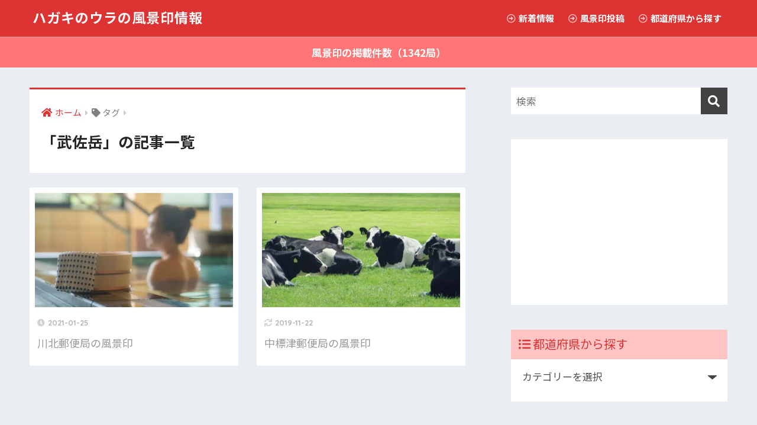

--- FILE ---
content_type: text/html; charset=UTF-8
request_url: https://stamp.yuubinya.com/tag/%E6%AD%A6%E4%BD%90%E5%B2%B3/
body_size: 8411
content:
<!doctype html>
<html lang="ja">
<head>
<!-- wexal_pst_init.js does not exist -->
<!-- engagement_delay.js does not exist -->
<link rel="dns-prefetch" href="//pagead2.googlesyndication.com/">
<link rel="preconnect" href="//pagead2.googlesyndication.com/">
<link rel="dns-prefetch" href="//fonts.googleapis.com/">
<link rel="dns-prefetch" href="//www.googletagmanager.com/">
<link rel="dns-prefetch" href="//use.fontawesome.com/">
<link rel="dns-prefetch" href="//aml.valuecommerce.com/">
<link rel="dns-prefetch" href="//anymind360.com/">
<link rel="dns-prefetch" href="//stats.wp.com/">
<link rel="dns-prefetch" href="//platform.twitter.com/">
<meta charset="utf-8">
<meta http-equiv="X-UA-Compatible" content="IE=edge">
<meta name="HandheldFriendly" content="True">
<meta name="MobileOptimized" content="320">
<meta name="viewport" content="width=device-width, initial-scale=1, viewport-fit=cover"/>
<meta name="msapplication-TileColor" content="#dd3333">
<meta name="theme-color" content="#dd3333">
<link rel="pingback" href="https://stamp.yuubinya.com/xmlrpc.php">
<title>「武佐岳」の記事一覧 | ハガキのウラの風景印情報</title>
<meta name='robots' content='max-image-preview:large'/>
<link rel='dns-prefetch' href='//www.googletagmanager.com'/>
<link rel='dns-prefetch' href='//fonts.googleapis.com'/>
<link rel='dns-prefetch' href='//use.fontawesome.com'/>
<link rel='dns-prefetch' href='//s.w.org'/>
<link rel='dns-prefetch' href='//pagead2.googlesyndication.com'/>
<link rel='stylesheet' id='sng-stylesheet-css' href='https://stamp.yuubinya.com/wp-content/themes/sango-theme/style.css?ver2_10_8' type='text/css' media='all'/>
<link rel='stylesheet' id='sng-option-css' href='https://stamp.yuubinya.com/wp-content/themes/sango-theme/entry-option.css?ver2_10_8' type='text/css' media='all'/>
<link rel='stylesheet' id='sng-googlefonts-css' href='https://fonts.googleapis.com/css?family=Quicksand%3A500%2C700%7CNoto+Sans+JP%3A400%2C700&#038;display=swap' type='text/css' media='all'/>
<link rel='stylesheet' id='sng-fontawesome-css' href='https://use.fontawesome.com/releases/v5.11.2/css/all.css' type='text/css' media='all'/>
<link rel='stylesheet' id='mediaelement-css' href='https://stamp.yuubinya.com/wp-includes/js/mediaelement/mediaelementplayer-legacy.min.css?ver=4.2.16' type='text/css' media='all'/>
<link rel='stylesheet' id='wp-mediaelement-css' href='https://stamp.yuubinya.com/wp-includes/js/mediaelement/wp-mediaelement.min.css?ver=5.9.9' type='text/css' media='all'/>
<style id='global-styles-inline-css' type='text/css'>
body{--wp--preset--color--black: #000000;--wp--preset--color--cyan-bluish-gray: #abb8c3;--wp--preset--color--white: #ffffff;--wp--preset--color--pale-pink: #f78da7;--wp--preset--color--vivid-red: #cf2e2e;--wp--preset--color--luminous-vivid-orange: #ff6900;--wp--preset--color--luminous-vivid-amber: #fcb900;--wp--preset--color--light-green-cyan: #7bdcb5;--wp--preset--color--vivid-green-cyan: #00d084;--wp--preset--color--pale-cyan-blue: #8ed1fc;--wp--preset--color--vivid-cyan-blue: #0693e3;--wp--preset--color--vivid-purple: #9b51e0;--wp--preset--gradient--vivid-cyan-blue-to-vivid-purple: linear-gradient(135deg,rgba(6,147,227,1) 0%,rgb(155,81,224) 100%);--wp--preset--gradient--light-green-cyan-to-vivid-green-cyan: linear-gradient(135deg,rgb(122,220,180) 0%,rgb(0,208,130) 100%);--wp--preset--gradient--luminous-vivid-amber-to-luminous-vivid-orange: linear-gradient(135deg,rgba(252,185,0,1) 0%,rgba(255,105,0,1) 100%);--wp--preset--gradient--luminous-vivid-orange-to-vivid-red: linear-gradient(135deg,rgba(255,105,0,1) 0%,rgb(207,46,46) 100%);--wp--preset--gradient--very-light-gray-to-cyan-bluish-gray: linear-gradient(135deg,rgb(238,238,238) 0%,rgb(169,184,195) 100%);--wp--preset--gradient--cool-to-warm-spectrum: linear-gradient(135deg,rgb(74,234,220) 0%,rgb(151,120,209) 20%,rgb(207,42,186) 40%,rgb(238,44,130) 60%,rgb(251,105,98) 80%,rgb(254,248,76) 100%);--wp--preset--gradient--blush-light-purple: linear-gradient(135deg,rgb(255,206,236) 0%,rgb(152,150,240) 100%);--wp--preset--gradient--blush-bordeaux: linear-gradient(135deg,rgb(254,205,165) 0%,rgb(254,45,45) 50%,rgb(107,0,62) 100%);--wp--preset--gradient--luminous-dusk: linear-gradient(135deg,rgb(255,203,112) 0%,rgb(199,81,192) 50%,rgb(65,88,208) 100%);--wp--preset--gradient--pale-ocean: linear-gradient(135deg,rgb(255,245,203) 0%,rgb(182,227,212) 50%,rgb(51,167,181) 100%);--wp--preset--gradient--electric-grass: linear-gradient(135deg,rgb(202,248,128) 0%,rgb(113,206,126) 100%);--wp--preset--gradient--midnight: linear-gradient(135deg,rgb(2,3,129) 0%,rgb(40,116,252) 100%);--wp--preset--duotone--dark-grayscale: url('#wp-duotone-dark-grayscale');--wp--preset--duotone--grayscale: url('#wp-duotone-grayscale');--wp--preset--duotone--purple-yellow: url('#wp-duotone-purple-yellow');--wp--preset--duotone--blue-red: url('#wp-duotone-blue-red');--wp--preset--duotone--midnight: url('#wp-duotone-midnight');--wp--preset--duotone--magenta-yellow: url('#wp-duotone-magenta-yellow');--wp--preset--duotone--purple-green: url('#wp-duotone-purple-green');--wp--preset--duotone--blue-orange: url('#wp-duotone-blue-orange');--wp--preset--font-size--small: 13px;--wp--preset--font-size--medium: 20px;--wp--preset--font-size--large: 36px;--wp--preset--font-size--x-large: 42px;}.has-black-color{color: var(--wp--preset--color--black) !important;}.has-cyan-bluish-gray-color{color: var(--wp--preset--color--cyan-bluish-gray) !important;}.has-white-color{color: var(--wp--preset--color--white) !important;}.has-pale-pink-color{color: var(--wp--preset--color--pale-pink) !important;}.has-vivid-red-color{color: var(--wp--preset--color--vivid-red) !important;}.has-luminous-vivid-orange-color{color: var(--wp--preset--color--luminous-vivid-orange) !important;}.has-luminous-vivid-amber-color{color: var(--wp--preset--color--luminous-vivid-amber) !important;}.has-light-green-cyan-color{color: var(--wp--preset--color--light-green-cyan) !important;}.has-vivid-green-cyan-color{color: var(--wp--preset--color--vivid-green-cyan) !important;}.has-pale-cyan-blue-color{color: var(--wp--preset--color--pale-cyan-blue) !important;}.has-vivid-cyan-blue-color{color: var(--wp--preset--color--vivid-cyan-blue) !important;}.has-vivid-purple-color{color: var(--wp--preset--color--vivid-purple) !important;}.has-black-background-color{background-color: var(--wp--preset--color--black) !important;}.has-cyan-bluish-gray-background-color{background-color: var(--wp--preset--color--cyan-bluish-gray) !important;}.has-white-background-color{background-color: var(--wp--preset--color--white) !important;}.has-pale-pink-background-color{background-color: var(--wp--preset--color--pale-pink) !important;}.has-vivid-red-background-color{background-color: var(--wp--preset--color--vivid-red) !important;}.has-luminous-vivid-orange-background-color{background-color: var(--wp--preset--color--luminous-vivid-orange) !important;}.has-luminous-vivid-amber-background-color{background-color: var(--wp--preset--color--luminous-vivid-amber) !important;}.has-light-green-cyan-background-color{background-color: var(--wp--preset--color--light-green-cyan) !important;}.has-vivid-green-cyan-background-color{background-color: var(--wp--preset--color--vivid-green-cyan) !important;}.has-pale-cyan-blue-background-color{background-color: var(--wp--preset--color--pale-cyan-blue) !important;}.has-vivid-cyan-blue-background-color{background-color: var(--wp--preset--color--vivid-cyan-blue) !important;}.has-vivid-purple-background-color{background-color: var(--wp--preset--color--vivid-purple) !important;}.has-black-border-color{border-color: var(--wp--preset--color--black) !important;}.has-cyan-bluish-gray-border-color{border-color: var(--wp--preset--color--cyan-bluish-gray) !important;}.has-white-border-color{border-color: var(--wp--preset--color--white) !important;}.has-pale-pink-border-color{border-color: var(--wp--preset--color--pale-pink) !important;}.has-vivid-red-border-color{border-color: var(--wp--preset--color--vivid-red) !important;}.has-luminous-vivid-orange-border-color{border-color: var(--wp--preset--color--luminous-vivid-orange) !important;}.has-luminous-vivid-amber-border-color{border-color: var(--wp--preset--color--luminous-vivid-amber) !important;}.has-light-green-cyan-border-color{border-color: var(--wp--preset--color--light-green-cyan) !important;}.has-vivid-green-cyan-border-color{border-color: var(--wp--preset--color--vivid-green-cyan) !important;}.has-pale-cyan-blue-border-color{border-color: var(--wp--preset--color--pale-cyan-blue) !important;}.has-vivid-cyan-blue-border-color{border-color: var(--wp--preset--color--vivid-cyan-blue) !important;}.has-vivid-purple-border-color{border-color: var(--wp--preset--color--vivid-purple) !important;}.has-vivid-cyan-blue-to-vivid-purple-gradient-background{background: var(--wp--preset--gradient--vivid-cyan-blue-to-vivid-purple) !important;}.has-light-green-cyan-to-vivid-green-cyan-gradient-background{background: var(--wp--preset--gradient--light-green-cyan-to-vivid-green-cyan) !important;}.has-luminous-vivid-amber-to-luminous-vivid-orange-gradient-background{background: var(--wp--preset--gradient--luminous-vivid-amber-to-luminous-vivid-orange) !important;}.has-luminous-vivid-orange-to-vivid-red-gradient-background{background: var(--wp--preset--gradient--luminous-vivid-orange-to-vivid-red) !important;}.has-very-light-gray-to-cyan-bluish-gray-gradient-background{background: var(--wp--preset--gradient--very-light-gray-to-cyan-bluish-gray) !important;}.has-cool-to-warm-spectrum-gradient-background{background: var(--wp--preset--gradient--cool-to-warm-spectrum) !important;}.has-blush-light-purple-gradient-background{background: var(--wp--preset--gradient--blush-light-purple) !important;}.has-blush-bordeaux-gradient-background{background: var(--wp--preset--gradient--blush-bordeaux) !important;}.has-luminous-dusk-gradient-background{background: var(--wp--preset--gradient--luminous-dusk) !important;}.has-pale-ocean-gradient-background{background: var(--wp--preset--gradient--pale-ocean) !important;}.has-electric-grass-gradient-background{background: var(--wp--preset--gradient--electric-grass) !important;}.has-midnight-gradient-background{background: var(--wp--preset--gradient--midnight) !important;}.has-small-font-size{font-size: var(--wp--preset--font-size--small) !important;}.has-medium-font-size{font-size: var(--wp--preset--font-size--medium) !important;}.has-large-font-size{font-size: var(--wp--preset--font-size--large) !important;}.has-x-large-font-size{font-size: var(--wp--preset--font-size--x-large) !important;}
</style>
<link rel='stylesheet' id='cool-tag-cloud-css' href='https://stamp.yuubinya.com/wp-content/plugins/cool-tag-cloud/inc/cool-tag-cloud.css' type='text/css' media='all'/>
<link rel='stylesheet' id='whats-new-style-css' href='https://stamp.yuubinya.com/wp-content/plugins/whats-new-genarator/whats-new.css' type='text/css' media='all'/>
<link rel='stylesheet' id='ppress-frontend-css' href='https://stamp.yuubinya.com/wp-content/plugins/wp-user-avatar/assets/css/frontend.min.css' type='text/css' media='all'/>
<link rel='stylesheet' id='ppress-flatpickr-css' href='https://stamp.yuubinya.com/wp-content/plugins/wp-user-avatar/assets/flatpickr/flatpickr.min.css' type='text/css' media='all'/>
<link rel='stylesheet' id='ppress-select2-css' href='https://stamp.yuubinya.com/wp-content/plugins/wp-user-avatar/assets/select2/select2.min.css' type='text/css' media='all'/>
<link rel='stylesheet' id='yyi_rinker_stylesheet-css' href='https://stamp.yuubinya.com/wp-content/plugins/yyi-rinker/css/style.css?v=1.1.2' type='text/css' media='all'/>
<link rel='stylesheet' id='poripu-style-css' href='https://stamp.yuubinya.com/wp-content/themes/sango-theme-poripu/poripu-style.css' type='text/css' media='all'/>
<link rel='stylesheet' id='child-style-css' href='https://stamp.yuubinya.com/wp-content/themes/sango-theme-poripu/style.css' type='text/css' media='all'/>
<link rel='stylesheet' id='ofi-css' href='https://stamp.yuubinya.com/wp-content/themes/sango-theme-poripu/library/css/ofi.css' type='text/css' media='all'/>
<link rel='stylesheet' id='transheadercss-css' href='https://stamp.yuubinya.com/wp-content/themes/sango-theme-poripu/library/css/transheader.css' type='text/css' media='all'/>
<link rel='stylesheet' id='jetpack_css-css' href='https://stamp.yuubinya.com/wp-content/plugins/jetpack/css/jetpack.css' type='text/css' media='all'/>
<script type='text/javascript' src='https://stamp.yuubinya.com/wp-includes/js/jquery/jquery.min.js?ver=3.6.0' id='jquery-core-js'></script>
<script type='text/javascript' src='https://stamp.yuubinya.com/wp-includes/js/jquery/jquery-migrate.min.js?ver=3.3.2' id='jquery-migrate-js'></script>
<script type='text/javascript' src='https://stamp.yuubinya.com/wp-content/plugins/wp-user-avatar/assets/flatpickr/flatpickr.min.js' id='ppress-flatpickr-js'></script>
<script type='text/javascript' src='https://stamp.yuubinya.com/wp-content/plugins/wp-user-avatar/assets/select2/select2.min.js' id='ppress-select2-js'></script>
<script type='text/javascript' src='https://stamp.yuubinya.com/wp-content/themes/sango-theme-poripu/library/js/ofi.min.js' id='ofi-js'></script>
<script type='text/javascript' src='https://stamp.yuubinya.com/wp-content/themes/sango-theme-poripu/library/js/prp-ofi.js' id='prp_ofi-js'></script>
<script type='text/javascript' src='https://stamp.yuubinya.com/wp-content/themes/sango-theme-poripu/library/js/transheader.js' id='transheader-js'></script>
<!-- Google Analytics snippet added by Site Kit -->
<script type='text/javascript' src='https://www.googletagmanager.com/gtag/js?id=UA-41972387-2' id='google_gtagjs-js' async></script>
<script type='text/javascript' id='google_gtagjs-js-after'>
window.dataLayer = window.dataLayer || [];function gtag(){dataLayer.push(arguments);}
gtag('set', 'linker', {"domains":["stamp.yuubinya.com"]} );
gtag("js", new Date());
gtag("set", "developer_id.dZTNiMT", true);
gtag("config", "UA-41972387-2", {"anonymize_ip":true});
gtag("config", "G-7TZ7692VFP");
</script>
<!-- End Google Analytics snippet added by Site Kit -->
<link rel="alternate" type="application/json" href="https://stamp.yuubinya.com/wp-json/wp/v2/tags/1220"/>
<meta name="generator" content="Site Kit by Google 1.44.0"/><script type="text/javascript" language="javascript">
    var vc_pid = "887448558";
</script><script type="text/javascript" src="//aml.valuecommerce.com/vcdal.js" async></script><style>
.yyi-rinker-images {
    display: flex;
    justify-content: center;
    align-items: center;
    position: relative;

}
div.yyi-rinker-image img.yyi-rinker-main-img.hidden {
    display: none;
}

.yyi-rinker-images-arrow {
    cursor: pointer;
    position: absolute;
    top: 50%;
    display: block;
    margin-top: -11px;
    opacity: 0.6;
    width: 22px;
}

.yyi-rinker-images-arrow-left{
    left: -10px;
}
.yyi-rinker-images-arrow-right{
    right: -10px;
}

.yyi-rinker-images-arrow-left.hidden {
    display: none;
}

.yyi-rinker-images-arrow-right.hidden {
    display: none;
}
div.yyi-rinker-contents.yyi-rinker-design-tate  div.yyi-rinker-box{
    flex-direction: column;
}

div.yyi-rinker-contents.yyi-rinker-design-slim div.yyi-rinker-box .yyi-rinker-links {
    flex-direction: column;
}

div.yyi-rinker-contents.yyi-rinker-design-slim div.yyi-rinker-info {
    width: 100%;
}

div.yyi-rinker-contents.yyi-rinker-design-slim .yyi-rinker-title {
    text-align: center;
}

div.yyi-rinker-contents.yyi-rinker-design-slim .yyi-rinker-links {
    text-align: center;
}
div.yyi-rinker-contents.yyi-rinker-design-slim .yyi-rinker-image {
    margin: auto;
}

div.yyi-rinker-contents.yyi-rinker-design-slim div.yyi-rinker-info ul.yyi-rinker-links li {
	align-self: stretch;
}
div.yyi-rinker-contents.yyi-rinker-design-slim div.yyi-rinker-box div.yyi-rinker-info {
	padding: 0;
}
div.yyi-rinker-contents.yyi-rinker-design-slim div.yyi-rinker-box {
	flex-direction: column;
	padding: 14px 5px 0;
}

.yyi-rinker-design-slim div.yyi-rinker-box div.yyi-rinker-info {
	text-align: center;
}

.yyi-rinker-design-slim div.price-box span.price {
	display: block;
}

div.yyi-rinker-contents.yyi-rinker-design-slim div.yyi-rinker-info div.yyi-rinker-title a{
	font-size:16px;
}

div.yyi-rinker-contents.yyi-rinker-design-slim ul.yyi-rinker-links li.amazonkindlelink:before,  div.yyi-rinker-contents.yyi-rinker-design-slim ul.yyi-rinker-links li.amazonlink:before,  div.yyi-rinker-contents.yyi-rinker-design-slim ul.yyi-rinker-links li.rakutenlink:before,  div.yyi-rinker-contents.yyi-rinker-design-slim ul.yyi-rinker-links li.yahoolink:before {
	font-size:12px;
}

div.yyi-rinker-contents.yyi-rinker-design-slim ul.yyi-rinker-links li a {
	font-size: 13px;
}
.entry-content ul.yyi-rinker-links li {
	padding: 0;
}

				</style><style type='text/css'>img#wpstats{display:none}</style>
<meta name="robots" content="noindex,follow"/><meta property="og:title" content="武佐岳"/>
<meta property="og:description" content=""/>
<meta property="og:type" content="article"/>
<meta property="og:url" content="https://stamp.yuubinya.com/hokkaido/kawakita/"/>
<meta property="og:image" content="https://stamp.yuubinya.com/wp-content/themes/sango-theme/library/images/default.jpg"/>
<meta name="thumbnail" content="https://stamp.yuubinya.com/wp-content/themes/sango-theme/library/images/default.jpg"/>
<meta property="og:site_name" content="ハガキのウラの風景印情報"/>
<meta name="twitter:card" content="summary_large_image"/>
<script>
	  (function(i,s,o,g,r,a,m){i['GoogleAnalyticsObject']=r;i[r]=i[r]||function(){
	  (i[r].q=i[r].q||[]).push(arguments)},i[r].l=1*new Date();a=s.createElement(o),
	  m=s.getElementsByTagName(o)[0];a.async=1;a.src=g;m.parentNode.insertBefore(a,m)
	  })(window,document,'script','//www.google-analytics.com/analytics.js','ga');
	  ga('create', 'UA-41972387-2', 'auto');
	  ga('send', 'pageview');
	</script>
<!-- Google AdSense snippet added by Site Kit -->
<meta name="google-adsense-platform-account" content="ca-host-pub-2644536267352236">
<meta name="google-adsense-platform-domain" content="sitekit.withgoogle.com">
<!-- End Google AdSense snippet added by Site Kit -->
<!-- Google AdSense snippet added by Site Kit -->
<script src="https://pagead2.googlesyndication.com/pagead/js/adsbygoogle.js?client=ca-pub-1578771808218051" crossorigin="anonymous" type="text/javascript"></script>
<!-- End Google AdSense snippet added by Site Kit -->
<!-- Jetpack Open Graph Tags -->
<meta property="og:type" content="website"/>
<meta property="og:title" content="「武佐岳」の記事一覧 | ハガキのウラの風景印情報"/>
<meta property="og:url" content="https://stamp.yuubinya.com/tag/%e6%ad%a6%e4%bd%90%e5%b2%b3/"/>
<meta property="og:site_name" content="ハガキのウラの風景印情報"/>
<meta property="og:image" content="https://stamp.yuubinya.com/wp-content/uploads/2019/05/cropped-cropped-base_045.png"/>
<meta property="og:image:width" content="512"/>
<meta property="og:image:height" content="512"/>
<meta property="og:locale" content="ja_JP"/>
<meta name="twitter:creator" content="@ybnya3"/>
<!-- End Jetpack Open Graph Tags -->
<link rel="icon" href="https://stamp.yuubinya.com/wp-content/uploads/2019/05/cropped-cropped-base_045-32x32.png" sizes="32x32"/>
<link rel="icon" href="https://stamp.yuubinya.com/wp-content/uploads/2019/05/cropped-cropped-base_045-192x192.png" sizes="192x192"/>
<link rel="apple-touch-icon" href="https://stamp.yuubinya.com/wp-content/uploads/2019/05/cropped-cropped-base_045-180x180.png"/>
<meta name="msapplication-TileImage" content="https://stamp.yuubinya.com/wp-content/uploads/2019/05/cropped-cropped-base_045-270x270.png"/>
<style> a{color:#dd3333}.main-c, .has-sango-main-color{color:#dd3333}.main-bc, .has-sango-main-background-color{background-color:#dd3333}.main-bdr, #inner-content .main-bdr{border-color:#dd3333}.pastel-c, .has-sango-pastel-color{color:#ffc1c1}.pastel-bc, .has-sango-pastel-background-color, #inner-content .pastel-bc{background-color:#ffc1c1}.accent-c, .has-sango-accent-color{color:#1e73be}.accent-bc, .has-sango-accent-background-color{background-color:#1e73be}.header, #footer-menu, .drawer__title{background-color:#dd3333}#logo a{color:#FFF}.desktop-nav li a , .mobile-nav li a, #footer-menu a, #drawer__open, .header-search__open, .copyright, .drawer__title{color:#FFF}.drawer__title .close span, .drawer__title .close span:before{background:#FFF}.desktop-nav li:after{background:#FFF}.mobile-nav .current-menu-item{border-bottom-color:#FFF}.widgettitle, .sidebar .wp-block-group h2, .drawer .wp-block-group h2{color:#dd3333;background-color:#ffc4c4}.footer{background-color:#e0e4eb}.footer, .footer a, .footer .widget ul li a{color:#3c3c3c}#toc_container .toc_title, .entry-content .ez-toc-title-container, #footer_menu .raised, .pagination a, .pagination span, #reply-title:before, .entry-content blockquote:before, .main-c-before li:before, .main-c-b:before{color:#dd3333}.searchform__submit, .sidebar .wp-block-search .wp-block-search__button, .drawer .wp-block-search .wp-block-search__button, #toc_container .toc_title:before, .ez-toc-title-container:before, .cat-name, .pre_tag > span, .pagination .current, .post-page-numbers.current, #submit, .withtag_list > span, .main-bc-before li:before{background-color:#dd3333}#toc_container, #ez-toc-container, .entry-content h3, .li-mainbdr ul, .li-mainbdr ol{border-color:#dd3333}.search-title i, .acc-bc-before li:before{background:#1e73be}.li-accentbdr ul, .li-accentbdr ol{border-color:#1e73be}.pagination a:hover, .li-pastelbc ul, .li-pastelbc ol{background:#ffc1c1}body{font-size:100%}@media only screen and (min-width:481px){body{font-size:107%}}@media only screen and (min-width:1030px){body{font-size:107%}}.totop{background:#5ba9f7}.header-info a{color:#FFF;background:linear-gradient(95deg, #ff7575, #ff7575)}.fixed-menu ul{background:#FFF}.fixed-menu a{color:#a2a7ab}.fixed-menu .current-menu-item a, .fixed-menu ul li a.active{color:#6bb6ff}.post-tab{background:#FFF}.post-tab > div{color:#a7a7a7}.post-tab > div.tab-active{background:linear-gradient(45deg, #bdb9ff, #67b8ff)}body{font-family:"Noto Sans JP","Helvetica", "Arial", "Hiragino Kaku Gothic ProN", "Hiragino Sans", YuGothic, "Yu Gothic", "メイリオ", Meiryo, sans-serif;}.dfont{font-family:"Quicksand","Noto Sans JP","Helvetica", "Arial", "Hiragino Kaku Gothic ProN", "Hiragino Sans", YuGothic, "Yu Gothic", "メイリオ", Meiryo, sans-serif;}</style><style>
/* 吹き出し右 */
.right .sc {
    background:#5fad2e; /* ふきだしの中の色 */
    border: solid 2px #5fad2e; /* ふきだしの線の色 */
    color: #ffffff; /* 文字の色 */
}
.right .sc:before,
.right .sc:after {
    border-left-color:#5fad2e;
}
/* ふきだし左 */
.sc {
    background: #ffffff; /* ふきだしの中の色 */
    border: solid 2px #ffffff; /* ふきだしの線の色 */
    color: #000; /* 文字の色 */
}
.sc:before,
.sc:after {
    border-right: 12px solid #ffffff; /* ふきだしの線の色 */
}
/* wppのランキングカラーをアクセントカラーに */
.my-widget.show_num li:nth-child(-n+3):before {
    background: #1e73be;
}
/* topオススメの下線をアクセントカラーに */
div.osusume-b {
    border-bottom: solid 3px #1e73be;
}
div.shinchaku-b {
    border-bottom: solid 3px #dd3333;
}
</style>
<script type="application/javascript" src="//anymind360.com/js/8857/ats.js"></script>
</head>
<body class="archive tag tag-1220 fa5">
<svg xmlns="http://www.w3.org/2000/svg" viewBox="0 0 0 0" width="0" height="0" focusable="false" role="none" style="visibility: hidden; position: absolute; left: -9999px; overflow: hidden;"><defs><filter id="wp-duotone-dark-grayscale"><feColorMatrix color-interpolation-filters="sRGB" type="matrix" values=" .299 .587 .114 0 0 .299 .587 .114 0 0 .299 .587 .114 0 0 .299 .587 .114 0 0 "/><feComponentTransfer color-interpolation-filters="sRGB"><feFuncR type="table" tableValues="0 0.49803921568627"/><feFuncG type="table" tableValues="0 0.49803921568627"/><feFuncB type="table" tableValues="0 0.49803921568627"/><feFuncA type="table" tableValues="1 1"/></feComponentTransfer><feComposite in2="SourceGraphic" operator="in"/></filter></defs></svg><svg xmlns="http://www.w3.org/2000/svg" viewBox="0 0 0 0" width="0" height="0" focusable="false" role="none" style="visibility: hidden; position: absolute; left: -9999px; overflow: hidden;"><defs><filter id="wp-duotone-grayscale"><feColorMatrix color-interpolation-filters="sRGB" type="matrix" values=" .299 .587 .114 0 0 .299 .587 .114 0 0 .299 .587 .114 0 0 .299 .587 .114 0 0 "/><feComponentTransfer color-interpolation-filters="sRGB"><feFuncR type="table" tableValues="0 1"/><feFuncG type="table" tableValues="0 1"/><feFuncB type="table" tableValues="0 1"/><feFuncA type="table" tableValues="1 1"/></feComponentTransfer><feComposite in2="SourceGraphic" operator="in"/></filter></defs></svg><svg xmlns="http://www.w3.org/2000/svg" viewBox="0 0 0 0" width="0" height="0" focusable="false" role="none" style="visibility: hidden; position: absolute; left: -9999px; overflow: hidden;"><defs><filter id="wp-duotone-purple-yellow"><feColorMatrix color-interpolation-filters="sRGB" type="matrix" values=" .299 .587 .114 0 0 .299 .587 .114 0 0 .299 .587 .114 0 0 .299 .587 .114 0 0 "/><feComponentTransfer color-interpolation-filters="sRGB"><feFuncR type="table" tableValues="0.54901960784314 0.98823529411765"/><feFuncG type="table" tableValues="0 1"/><feFuncB type="table" tableValues="0.71764705882353 0.25490196078431"/><feFuncA type="table" tableValues="1 1"/></feComponentTransfer><feComposite in2="SourceGraphic" operator="in"/></filter></defs></svg><svg xmlns="http://www.w3.org/2000/svg" viewBox="0 0 0 0" width="0" height="0" focusable="false" role="none" style="visibility: hidden; position: absolute; left: -9999px; overflow: hidden;"><defs><filter id="wp-duotone-blue-red"><feColorMatrix color-interpolation-filters="sRGB" type="matrix" values=" .299 .587 .114 0 0 .299 .587 .114 0 0 .299 .587 .114 0 0 .299 .587 .114 0 0 "/><feComponentTransfer color-interpolation-filters="sRGB"><feFuncR type="table" tableValues="0 1"/><feFuncG type="table" tableValues="0 0.27843137254902"/><feFuncB type="table" tableValues="0.5921568627451 0.27843137254902"/><feFuncA type="table" tableValues="1 1"/></feComponentTransfer><feComposite in2="SourceGraphic" operator="in"/></filter></defs></svg><svg xmlns="http://www.w3.org/2000/svg" viewBox="0 0 0 0" width="0" height="0" focusable="false" role="none" style="visibility: hidden; position: absolute; left: -9999px; overflow: hidden;"><defs><filter id="wp-duotone-midnight"><feColorMatrix color-interpolation-filters="sRGB" type="matrix" values=" .299 .587 .114 0 0 .299 .587 .114 0 0 .299 .587 .114 0 0 .299 .587 .114 0 0 "/><feComponentTransfer color-interpolation-filters="sRGB"><feFuncR type="table" tableValues="0 0"/><feFuncG type="table" tableValues="0 0.64705882352941"/><feFuncB type="table" tableValues="0 1"/><feFuncA type="table" tableValues="1 1"/></feComponentTransfer><feComposite in2="SourceGraphic" operator="in"/></filter></defs></svg><svg xmlns="http://www.w3.org/2000/svg" viewBox="0 0 0 0" width="0" height="0" focusable="false" role="none" style="visibility: hidden; position: absolute; left: -9999px; overflow: hidden;"><defs><filter id="wp-duotone-magenta-yellow"><feColorMatrix color-interpolation-filters="sRGB" type="matrix" values=" .299 .587 .114 0 0 .299 .587 .114 0 0 .299 .587 .114 0 0 .299 .587 .114 0 0 "/><feComponentTransfer color-interpolation-filters="sRGB"><feFuncR type="table" tableValues="0.78039215686275 1"/><feFuncG type="table" tableValues="0 0.94901960784314"/><feFuncB type="table" tableValues="0.35294117647059 0.47058823529412"/><feFuncA type="table" tableValues="1 1"/></feComponentTransfer><feComposite in2="SourceGraphic" operator="in"/></filter></defs></svg><svg xmlns="http://www.w3.org/2000/svg" viewBox="0 0 0 0" width="0" height="0" focusable="false" role="none" style="visibility: hidden; position: absolute; left: -9999px; overflow: hidden;"><defs><filter id="wp-duotone-purple-green"><feColorMatrix color-interpolation-filters="sRGB" type="matrix" values=" .299 .587 .114 0 0 .299 .587 .114 0 0 .299 .587 .114 0 0 .299 .587 .114 0 0 "/><feComponentTransfer color-interpolation-filters="sRGB"><feFuncR type="table" tableValues="0.65098039215686 0.40392156862745"/><feFuncG type="table" tableValues="0 1"/><feFuncB type="table" tableValues="0.44705882352941 0.4"/><feFuncA type="table" tableValues="1 1"/></feComponentTransfer><feComposite in2="SourceGraphic" operator="in"/></filter></defs></svg><svg xmlns="http://www.w3.org/2000/svg" viewBox="0 0 0 0" width="0" height="0" focusable="false" role="none" style="visibility: hidden; position: absolute; left: -9999px; overflow: hidden;"><defs><filter id="wp-duotone-blue-orange"><feColorMatrix color-interpolation-filters="sRGB" type="matrix" values=" .299 .587 .114 0 0 .299 .587 .114 0 0 .299 .587 .114 0 0 .299 .587 .114 0 0 "/><feComponentTransfer color-interpolation-filters="sRGB"><feFuncR type="table" tableValues="0.098039215686275 1"/><feFuncG type="table" tableValues="0 0.66274509803922"/><feFuncB type="table" tableValues="0.84705882352941 0.41960784313725"/><feFuncA type="table" tableValues="1 1"/></feComponentTransfer><feComposite in2="SourceGraphic" operator="in"/></filter></defs></svg> <div id="container">
<header class="header">
<div id="inner-header" class="wrap cf">
<div id="logo" class="h1 dfont">
<a href="https://stamp.yuubinya.com">
ハガキのウラの風景印情報 </a>
</div>
<div class="header-search">
<input type="checkbox" class="header-search__input" id="header-search-input" onclick="document.querySelector('.header-search__modal .searchform__input').focus()">
<label class="header-search__close" for="header-search-input"></label>
<div class="header-search__modal">
<form role="search" method="get" id="searchform" class="searchform" action="https://stamp.yuubinya.com/">
<div>
<input type="search" id="s" class="searchform__input" name="s" value="" placeholder="検索"/>
<button type="submit" id="searchsubmit" class="searchform__submit"><i class="fas fa-search"></i></button>
</div>
</form> </div>
</div> <nav class="desktop-nav clearfix"><ul id="menu-%e3%83%98%e3%83%83%e3%83%80%e3%83%bc%e3%83%a1%e3%83%8b%e3%83%a5%e3%83%bc%ef%bc%88pc%ef%bc%89" class="menu"><li id="menu-item-124" class="menu-item menu-item-type-custom menu-item-object-custom menu-item-124"><a href="https://stamp.yuubinya.com/info/database/"><i class="far fa-arrow-alt-circle-right"></i> 新着情報</a></li>
<li id="menu-item-2770" class="menu-item menu-item-type-custom menu-item-object-custom menu-item-2770"><a href="https://stamp.yuubinya.com/info/post-stamp/"><i class="far fa-arrow-alt-circle-right"></i> 風景印投稿</a></li>
<li id="menu-item-7100" class="menu-item menu-item-type-custom menu-item-object-custom menu-item-7100"><a href="https://stamp.yuubinya.com/etc/search-jp/"><i class="far fa-arrow-alt-circle-right"></i> 都道府県から探す</a></li>
</ul></nav></div>
</header>
<div class="header-info ">
<a href="https://stamp.yuubinya.com/info/achieveds/">
風景印の掲載件数（1342局） </a>
</div>
<div id="content">
<div id="inner-content" class="wrap cf">
<main id="main" class="m-all t-2of3 d-5of7 cf" role="main">
<div id="archive_header" class="archive-header main-bdr">
<nav id="breadcrumb" class="breadcrumb"><ul itemscope itemtype="http://schema.org/BreadcrumbList"><li itemprop="itemListElement" itemscope itemtype="http://schema.org/ListItem"><a href="https://stamp.yuubinya.com" itemprop="item"><span itemprop="name">ホーム</span></a><meta itemprop="position" content="1"/></li><li><i class="fa fa-tag"></i> タグ</li></ul></nav> <h1>
「武佐岳」の記事一覧 </h1>
</div>	<div class="cardtype cf">
<article class="cardtype__article">
<a class="cardtype__link" href="https://stamp.yuubinya.com/hokkaido/kawakita/">
<p class="cardtype__img">
<img data-wexal-skip="1" src="https://stamp.yuubinya.com/wp-content/uploads/2020/11/kawakita2-520x300.jpg" alt="川北郵便局の風景印" width="520" height="300"/>
</p>
<div class="cardtype__article-info">
<time class="pubdate entry-time dfont" itemprop="datePublished" datetime="2021-01-25">2021-01-25</time> <h2>川北郵便局の風景印</h2>
</div>
</a>
</article>
<article class="cardtype__article">
<a class="cardtype__link" href="https://stamp.yuubinya.com/hokkaido/nakashibetsu/">
<p class="cardtype__img">
<img data-wexal-skip="2" src="https://stamp.yuubinya.com/wp-content/uploads/2019/11/top_00139-520x300.png" alt="中標津郵便局の風景印" width="520" height="300"/>
</p>
<div class="cardtype__article-info">
<time class="updated entry-time dfont" itemprop="dateModified" datetime="2019-11-22">2019-11-22</time> <h2>中標津郵便局の風景印</h2>
</div>
</a>
</article>
</div>
</main>
<div id="sidebar1" class="sidebar m-all t-1of3 d-2of7 last-col cf" role="complementary">
<aside class="insidesp">
<div id="notfix" class="normal-sidebar">
<div id="search-2" class="widget widget_search"><form role="search" method="get" id="searchform" class="searchform" action="https://stamp.yuubinya.com/">
<div>
<input type="search" id="s" class="searchform__input" name="s" value="" placeholder="検索"/>
<button type="submit" id="searchsubmit" class="searchform__submit"><i class="fas fa-search"></i></button>
</div>
</form></div><div id="block-2" class="widget widget_block"><script async src="https://pagead2.googlesyndication.com/pagead/js/adsbygoogle.js?client=ca-pub-1578771808218051" crossorigin="anonymous"></script>
<!-- ディスプレイ広告（縦長） -->
<ins class="adsbygoogle" style="display:block" data-ad-client="ca-pub-1578771808218051" data-ad-slot="3315472674" data-ad-format="auto" data-full-width-responsive="true"></ins>
<script>
     (adsbygoogle = window.adsbygoogle || []).push({});
</script></div><div id="categories-2" class="widget widget_categories"><h4 class="widgettitle dfont has-fa-before">都道府県から探す</h4><form action="https://stamp.yuubinya.com" method="get"><label class="screen-reader-text" for="cat">都道府県から探す</label><select name='cat' id='cat' class='postform'>
<option value='-1'>カテゴリーを選択</option>
<option class="level-0" value="1">未分類</option>
<option class="level-0" value="2">北海道</option>
<option class="level-0" value="3">青森県</option>
<option class="level-0" value="4">岩手県</option>
<option class="level-0" value="5">宮城県</option>
<option class="level-0" value="6">秋田県</option>
<option class="level-0" value="7">山形県</option>
<option class="level-0" value="8">福島県</option>
<option class="level-0" value="9">茨城県</option>
<option class="level-0" value="10">栃木県</option>
<option class="level-0" value="11">群馬県</option>
<option class="level-0" value="12">埼玉県</option>
<option class="level-0" value="13">千葉県</option>
<option class="level-0" value="14">東京都</option>
<option class="level-0" value="15">神奈川県</option>
<option class="level-0" value="16">新潟県</option>
<option class="level-0" value="17">富山県</option>
<option class="level-0" value="18">石川県</option>
<option class="level-0" value="19">福井県</option>
<option class="level-0" value="20">山梨県</option>
<option class="level-0" value="21">長野県</option>
<option class="level-0" value="22">岐阜県</option>
<option class="level-0" value="23">静岡県</option>
<option class="level-0" value="24">愛知県</option>
<option class="level-0" value="25">三重県</option>
<option class="level-0" value="26">滋賀県</option>
<option class="level-0" value="27">京都府</option>
<option class="level-0" value="28">大阪府</option>
<option class="level-0" value="29">兵庫県</option>
<option class="level-0" value="30">奈良県</option>
<option class="level-0" value="31">和歌山県</option>
<option class="level-0" value="32">鳥取県</option>
<option class="level-0" value="33">島根県</option>
<option class="level-0" value="34">岡山県</option>
<option class="level-0" value="35">広島県</option>
<option class="level-0" value="36">山口県</option>
<option class="level-0" value="37">徳島県</option>
<option class="level-0" value="38">香川県</option>
<option class="level-0" value="39">愛媛県</option>
<option class="level-0" value="40">高知県</option>
<option class="level-0" value="41">福岡県</option>
<option class="level-0" value="42">佐賀県</option>
<option class="level-0" value="43">長崎県</option>
<option class="level-0" value="44">熊本県</option>
<option class="level-0" value="45">大分県</option>
<option class="level-0" value="46">宮崎県</option>
<option class="level-0" value="47">鹿児島県</option>
<option class="level-0" value="48">沖縄県</option>
<option class="level-0" value="3704">小型印</option>
<option class="level-0" value="520">その他</option>
<option class="level-0" value="957">情報</option>
</select>
</form>
<script type="text/javascript">
/* <![CDATA[ */
(function() {
	var dropdown = document.getElementById( "cat" );
	function onCatChange() {
		if ( dropdown.options[ dropdown.selectedIndex ].value > 0 ) {
			dropdown.parentNode.submit();
		}
	}
	dropdown.onchange = onCatChange;
})();
/* ]]> */
</script>
</div> </div>
</aside>
</div>
</div>
</div>
<footer class="footer">
<div id="inner-footer" class="wrap cf">
<div class="fblock first">
<div class="ft_widget widget widget_recent_entries"><h4 class="ft_title">新着の風景印</h4> <ul class="my-widget">
<li>
<a href="https://stamp.yuubinya.com/kanagawa/yokohamanishikonandai/">
<figure class="my-widget__img">
<img data-wexal-skip="3" width="160" height="160" src="https://stamp.yuubinya.com/wp-content/uploads/2025/02/30502135_s-160x160.jpg" alt="横浜西港南台（神奈川県）の風景印">
</figure>
<div class="my-widget__text">横浜西港南台（神奈川県）の風景印 <span class="post-date dfont">2025-02-19</span>
</div>
</a>
</li>
<li>
<a href="https://stamp.yuubinya.com/kanagawa/totsuka/">
<figure class="my-widget__img">
<img data-wexal-skip="4" width="160" height="160" src="https://stamp.yuubinya.com/wp-content/uploads/2025/02/4018882_s-160x160.jpg" alt="戸塚郵便局（神奈川県）の風景印">
</figure>
<div class="my-widget__text">戸塚郵便局（神奈川県）の風景印 <span class="post-date dfont">2025-02-19</span>
</div>
</a>
</li>
<li>
<a href="https://stamp.yuubinya.com/kanagawa/fujisawaminamiguchi/">
<figure class="my-widget__img">
<img data-wexal-skip="5" width="160" height="160" src="https://stamp.yuubinya.com/wp-content/uploads/2025/02/24795244_s-160x160.jpg" alt="藤沢南口郵便局（都道府県）の風景印">
</figure>
<div class="my-widget__text">藤沢南口郵便局（都道府県）の風景印 <span class="post-date dfont">2025-02-18</span>
</div>
</a>
</li>
</ul>
</div> </div>
<div class="fblock">
<div class="ft_widget widget widget_text"><h4 class="ft_title">関連サイト</h4>	<div class="textwidget"><ol>
<li><a href="https://yuubinya.com/">ハガキのウラの郵便情報</a></li>
</ol>
</div>
</div><div class="ft_widget widget widget_text"><h4 class="ft_title">お問い合わせ</h4>	<div class="textwidget"><p>お問い合わせは「<a href="https://twitter.com/ybnya3">TwitterのDM</a>」か「<a href="https://stamp.yuubinya.com/info/support/">メールフォーム</a>」よりお願いします。<br/>
</br><br/>
<a href="https://twitter.com/ybnya3?ref_src=twsrc%5Etfw" class="twitter-follow-button" data-show-count="false">Follow @ybnya3</a><script async src="https://platform.twitter.com/widgets.js" charset="utf-8"></script></p>
</div>
</div>
</div>
<div class="fblock last">
<div class="ft_widget widget widget_text">	<div class="textwidget"></div>
</div>	</div>
</div>
<div id="footer-menu">
<div>
<a class="footer-menu__btn dfont" href="https://stamp.yuubinya.com/"><i class="fa fa-home fa-lg"></i> HOME</a>
</div>	<nav>
</nav>
<p class="copyright dfont">
&copy; 2026 ハガキのウラの郵便情報 All rights reserved.
</p>
</div>
</footer>
</div>
<script>
        function coolTagCloudToggle( element ) {
            var parent = element.closest('.cool-tag-cloud');
            parent.querySelector('.cool-tag-cloud-inner').classList.toggle('cool-tag-cloud-active');
            parent.querySelector( '.cool-tag-cloud-load-more').classList.toggle('cool-tag-cloud-active');
        }
    </script>
<script type='text/javascript' src='https://stamp.yuubinya.com/wp-includes/js/dist/vendor/regenerator-runtime.min.js?ver=0.13.9' id='regenerator-runtime-js'></script>
<script type='text/javascript' src='https://stamp.yuubinya.com/wp-includes/js/dist/vendor/wp-polyfill.min.js?ver=3.15.0' id='wp-polyfill-js'></script>
<script type='text/javascript' src='https://stamp.yuubinya.com/wp-content/plugins/table-of-contents-plus/front.min.js' id='toc-front-js'></script>
<script type='text/javascript' id='ppress-frontend-script-js-extra'>
/* <![CDATA[ */
var pp_ajax_form = {"ajaxurl":"https:\/\/stamp.yuubinya.com\/wp-admin\/admin-ajax.php","confirm_delete":"Are you sure?","deleting_text":"Deleting...","deleting_error":"An error occurred. Please try again.","nonce":"3939941c29","disable_ajax_form":"false"};
/* ]]> */
</script>
<script type='text/javascript' src='https://stamp.yuubinya.com/wp-content/plugins/wp-user-avatar/assets/js/frontend.min.js' id='ppress-frontend-script-js'></script>
<script src='https://stats.wp.com/e-202604.js' defer></script>
<script>
	_stq = window._stq || [];
	_stq.push([ 'view', {v:'ext',j:'1:10.2.2',blog:'162222666',post:'0',tz:'9',srv:'stamp.yuubinya.com'} ]);
	_stq.push([ 'clickTrackerInit', '162222666', '0' ]);
</script>
</body>
</html>

--- FILE ---
content_type: text/html; charset=utf-8
request_url: https://www.google.com/recaptcha/api2/aframe
body_size: 265
content:
<!DOCTYPE HTML><html><head><meta http-equiv="content-type" content="text/html; charset=UTF-8"></head><body><script nonce="hins199HQ7xmhAbk3bhJ1A">/** Anti-fraud and anti-abuse applications only. See google.com/recaptcha */ try{var clients={'sodar':'https://pagead2.googlesyndication.com/pagead/sodar?'};window.addEventListener("message",function(a){try{if(a.source===window.parent){var b=JSON.parse(a.data);var c=clients[b['id']];if(c){var d=document.createElement('img');d.src=c+b['params']+'&rc='+(localStorage.getItem("rc::a")?sessionStorage.getItem("rc::b"):"");window.document.body.appendChild(d);sessionStorage.setItem("rc::e",parseInt(sessionStorage.getItem("rc::e")||0)+1);localStorage.setItem("rc::h",'1768978743687');}}}catch(b){}});window.parent.postMessage("_grecaptcha_ready", "*");}catch(b){}</script></body></html>

--- FILE ---
content_type: application/javascript; charset=utf-8;
request_url: https://dalc.valuecommerce.com/app3?p=887448558&_s=https%3A%2F%2Fstamp.yuubinya.com%2Ftag%2F%25E6%25AD%25A6%25E4%25BD%2590%25E5%25B2%25B3%2F&vf=iVBORw0KGgoAAAANSUhEUgAAAAMAAAADCAYAAABWKLW%2FAAAAMElEQVQYV2NkFGP4nxFVyXBmwhQGxgc2Qv%2Fv31nO4F3kw8C4m6vrv%2Fe5BQzxGtcYACIFD0H8c%2F8hAAAAAElFTkSuQmCC
body_size: 738
content:
vc_linkswitch_callback({"t":"69707936","r":"aXB5NgAMMkQSvxi5CooAHwqKBtQglw","ub":"aXB5NQAN4DwSvxi5CooFuwqKBtgqZQ%3D%3D","vcid":"GMl8VgSICOzaZeB4I_8L2R5KAHaxyvR9xJa4O9QVX3DfilwihVxneZhwJbNNSyBIO3PVxSpKamXm_oILWhjj1w","vcpub":"0.799300","l":4,"shopping.yahoo.co.jp":{"a":"2826703","m":"2201292","g":"310188e18a"},"p":887448558,"paypaymall.yahoo.co.jp":{"a":"2826703","m":"2201292","g":"310188e18a"},"s":3615799,"approach.yahoo.co.jp":{"a":"2826703","m":"2201292","g":"310188e18a"},"paypaystep.yahoo.co.jp":{"a":"2826703","m":"2201292","g":"310188e18a"},"mini-shopping.yahoo.co.jp":{"a":"2826703","m":"2201292","g":"310188e18a"},"shopping.geocities.jp":{"a":"2826703","m":"2201292","g":"310188e18a"}})